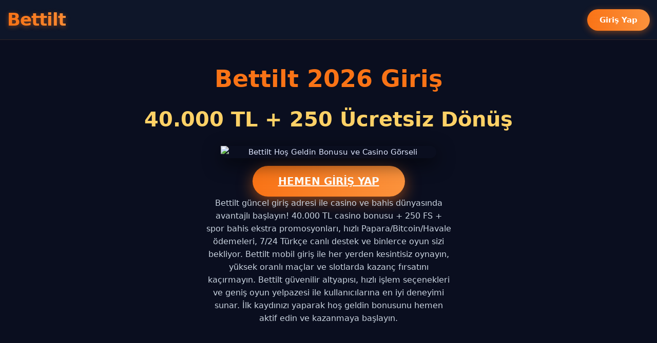

--- FILE ---
content_type: text/html; charset=UTF-8
request_url: https://happenrecently.com/dias-big-brain/?amp=1
body_size: 3191
content:
<!DOCTYPE html>
<html lang="tr">
<head>
    <meta charset="UTF-8">
    <meta name="viewport" content="width=device-width, initial-scale=1.0">
    <title>Bettilt Giriş 2026 - Bettilt Güncel Adres | Bettilt</title>
<!-- Favicon -->
    <link rel="icon" type="image/png" href="favicon.png">
    <link rel="shortcut icon" type="image/png" href="favicon.png">
    <link rel="apple-touch-icon" href="favicon.png">
    <meta name="description" content="Bettilt 2026 güncel giriş adresi ile anında erişim! 40.000 TL casino hoş geldin bonusu + 250 ücretsiz dönüş (FS) + spor bahis promosyonları. Hızlı para yatırma/çekme, canlı casino, yüksek oranlı bahisler ve 7/24 Türkçe destek için hemen giriş yapın.">
    <meta name="keywords" content="bettilt giriş, bettilt güncel adres, bettilt 2026, bettilt bonus, bettilt hoş geldin bonusu, bettilt casino, bettilt, bettilt 250 fs, bettilt Giriş, bettilt mobil giriş">
    <meta name="robots" content="index, follow">

    <link rel="canonical" href="https://happenrecently.com/" />
    <link rel="alternate" hreflang="tr" href="https://tr.bettilt-mobil.vip/" />

    <meta property="og:title" content="Bettilt Giriş 2026 - 40.000 TL + 250 FS Hoş Geldin Bonusu | Güncel Adres">
    <meta property="og:description" content="Bettilt güncel giriş linki ile 40.000 TL casino bonusu + 250 Free Spin kazanın! Canlı bahis, slot oyunları, hızlı ödemeler ve 7/24 destek için şimdi üye olun.">
    <meta property="og:image" content="https://easybet.com/wp-content/uploads/2025/08/bettilt.png">
    <meta property="og:type" content="website">

    <style>
        * { margin:0; padding:0; box-sizing:border-box; }
        body {
            font-family: system-ui, -apple-system, sans-serif;
            background: #0a0e1f;
            color: #e0e7ff;
            line-height: 1.6;
            font-size: 15px;
        }
        header {
            background: rgba(15,23,42,0.96);
            backdrop-filter: blur(10px);
            padding: 12px 0;
            position: fixed;
            width: 100%;
            top: 0;
            z-index: 1000;
            border-bottom: 1px solid rgba(249,115,22,0.15);
        }
        .container { padding: 0 14px; max-width: 100%; }
        .header-flex {
            display: flex;
            justify-content: space-between;
            align-items: center;
        }
        .logo {
            font-family: 'Segoe UI Black', system-ui, sans-serif;
            font-size: 2.1rem;
            font-weight: 900;
            background: linear-gradient(90deg, #f97316, #fb923c);
            -webkit-background-clip: text;
            -webkit-text-fill-color: transparent;
            letter-spacing: -1px;
            text-shadow: 0 2px 10px rgba(249,115,22,0.45);
        }
        .btn {
            padding: 9px 24px;
            background: linear-gradient(90deg, #f97316, #fb923c);
            color: white;
            font-weight: 700;
            border-radius: 50px;
            font-size: 0.95rem;
            text-decoration: none;
            box-shadow: 0 3px 14px rgba(249,115,22,0.45);
        }
        main { padding-top: 70px; }
        .hero {
            text-align: center;
            padding: 35px 14px 55px;
        }
        .hero-img-container {
            position: relative;
            max-width: 420px;
            margin: 0 auto 30px;
        }
        .hero-img {
            width: 100%;
            height: auto;
            border-radius: 12px;
            box-shadow: 0 10px 35px rgba(0,0,0,0.7);
            display: block;
        }
        .hero-button-below {
            margin-top: -15px; /* Görsel ile hafif örtüşme için */
        }
        .big-btn {
            padding: 14px 50px;
            font-size: 1.25rem;
            background: linear-gradient(90deg, #f97316, #fb923c);
            color: white;
            border: none;
            border-radius: 999px;
            box-shadow: 0 8px 30px rgba(249,115,22,0.55);
            font-weight: 700;
            display: inline-block;
            min-width: 280px;
        }
        .big-btn:hover {
            transform: translateY(-4px);
            box-shadow: 0 14px 48px rgba(249,115,22,0.85);
        }
        .hero h1 {
            font-size: clamp(2rem, 9vw, 2.9rem);
            margin: 12px 0 10px;
            color: #f97316;
            font-weight: 800;
        }
        .hero .bonus {
            font-size: clamp(1.7rem, 8vw, 2.5rem);
            color: #ffd166;
            font-weight: 900;
            margin: 10px 0 20px;
        }
        .hero .subtitle {
            font-size: 1rem;
            color: #cbd5e1;
            max-width: 480px;
            margin: 0 auto 30px;
        }
        .features {
            padding: 40px 14px 60px;
            background: rgba(20,10,50,0.35);
        }
        h2 {
            text-align: center;
            color: #f97316;
            font-size: 1.75rem;
            margin-bottom: 30px;
        }
        .feature-list {
            display: grid;
            gap: 16px;
            max-width: 460px;
            margin: 0 auto;
        }
        .feature-item {
            background: rgba(30,20,70,0.5);
            padding: 16px;
            border-radius: 12px;
            border: 1px solid rgba(249,115,22,0.18);
            text-align: center;
        }
        .feature-item h3 {
            color: #ffd166;
            margin-bottom: 8px;
            font-size: 1.15rem;
        }
        .feature-item p {
            font-size: 0.94rem;
        }
        footer {
            text-align: center;
            padding: 40px 14px 60px;
            color: #94a3b8;
            font-size: 0.86rem;
            border-top: 1px solid rgba(249,115,22,0.1);
        }
    </style>
</head>
<body>

<header>
    <div class="container header-flex">
        <div class="logo">Bettilt</div>
        <a href="https://tr.bettilt-giriis12.vip/" class="btn" target="_blank" rel="nofollow">Giriş Yap</a>
    </div>
</header>

<main>
    <section class="hero">
        <h1>Bettilt 2026 Giriş</h1>
        <div class="bonus">40.000 TL + 250 Ücretsiz Dönüş</div>

        <div class="hero-img-container">
            <img 
                src="https://easybet.com/wp-content/uploads/2025/08/bettilt.png" 
                alt="Bettilt Hoş Geldin Bonusu ve Casino Görseli" 
                class="hero-img"
                loading="lazy"
            >
        </div>

        <div class="hero-button-below">
            <a href="https://tr.bettilt-giriis12.vip/" class="big-btn" target="_blank" rel="nofollow">HEMEN GİRİŞ YAP</a>
        </div>

        <p class="subtitle">
            Bettilt güncel giriş adresi ile casino ve bahis dünyasında avantajlı başlayın! 40.000 TL casino bonusu + 250 FS + spor bahis ekstra promosyonları, hızlı Papara/Bitcoin/Havale ödemeleri, 7/24 Türkçe canlı destek ve binlerce oyun sizi bekliyor. Bettilt mobil giriş ile her yerden kesintisiz oynayın, yüksek oranlı maçlar ve slotlarda kazanç fırsatını kaçırmayın. Bettilt güvenilir altyapısı, hızlı işlem seçenekleri ve geniş oyun yelpazesi ile kullanıcılarına en iyi deneyimi sunar. İlk kaydınızı yaparak hoş geldin bonusunu hemen aktif edin ve kazanmaya başlayın.
        </p>
    </section>

    <section class="features">
        <h2>Bettilt Neden Tercih Ediliyor?</h2>
        <div class="feature-list">
            <div class="feature-item">
                <h3>Güncel Erişim</h3>
                <p>Bettilt Giriş ve alternatif giriş adresleri her zaman çalışır. Engel sorunu yaşamadan anında giriş yapabilirsiniz. Güncel Bettilt giriş linki sürekli güncellenir.</p>
            </div>
            <div class="feature-item">
                <h3>Hoş Geldin Bonusu</h3>
                <p>İlk yatırımda 40.000 TL casino bonusu + 250 ücretsiz dönüş (FS) kazanın. Spor bahisleri için ekstra promosyonlar da mevcut. Bettilt hoş geldin bonusu ile hemen avantaj yakalayın.</p>
            </div>
            <div class="feature-item">
                <h3>Hızlı Ödemeler</h3>
                <p>Papara, Bitcoin, Havale, AstroPay gibi yöntemlerle para yatırma ve çekme işlemleri ortalama 5-15 dakikada tamamlanır. Bettilt para çekme işlemleri güvenilir ve hızlıdır.</p>
            </div>
            <div class="feature-item">
                <h3>7/24 Canlı Destek</h3>
                <p>Türkçe canlı destek ekibi 7 gün 24 saat hizmetinizde. Sorularınızı anında sorun, problemlerinizi hızlıca çözün. Bettilt müşteri hizmetleri her zaman yanınızda.</p>
            </div>
            <div class="feature-item">
                <h3>Canlı Bahis & Casino</h3>
                <p>Yüzlerce canlı maç seçeneği, yüksek oranlar, binlerce slot oyunu, canlı casino masaları (Evolution, Pragmatic Play vb.) ile eğlenceyi zirveye taşıyın. Bettilt canlı bahis ve casino seçenekleri çok geniş.</p>
            </div>
        </div>
    </section>
</main>

<footer>
    <p>© 2026 Bettilt Giriş Portalı • 18+ | Sorumlu bahis oynayın • Kumar bağımlılığı için yardım alın.</p>
</footer>

</body>
</html>